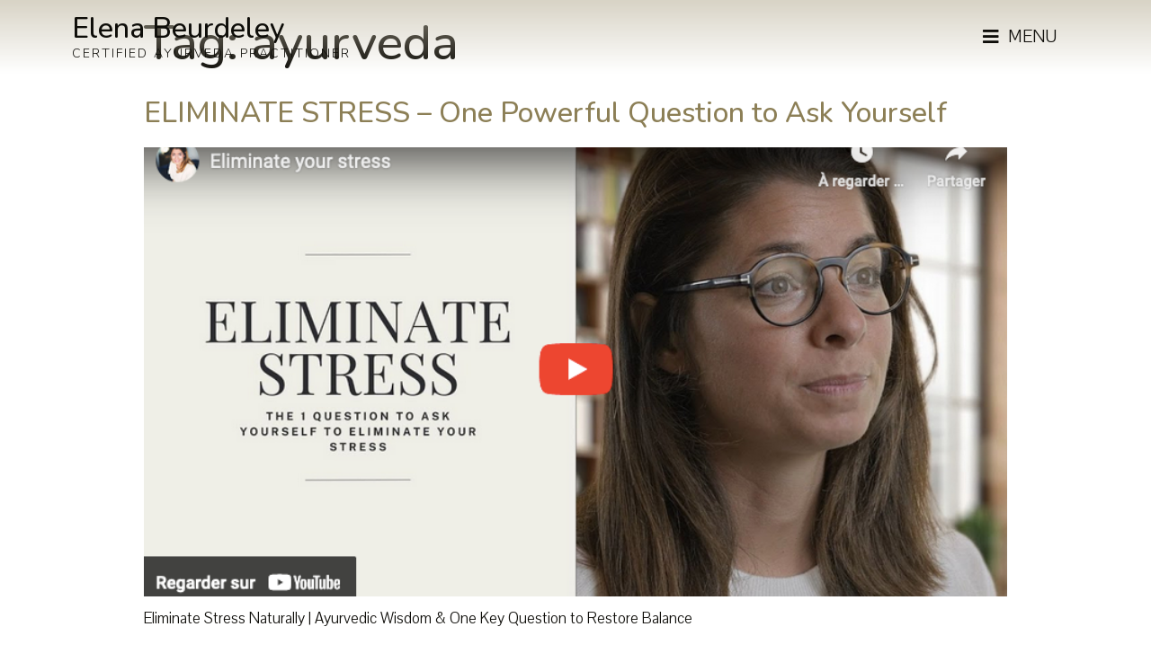

--- FILE ---
content_type: text/html; charset=UTF-8
request_url: https://theayurvedacentre.com/tag/ayurveda/page/2/
body_size: 9291
content:
<!doctype html>
<html lang="en-GB">
<head>
	<meta charset="UTF-8">
		<meta name="viewport" content="width=device-width, initial-scale=1">
	<link rel="profile" href="https://gmpg.org/xfn/11">
	<title>ayurveda &#8211; Page 2 &#8211; Τhe Αyurveda Centre</title>
<meta name='robots' content='max-image-preview:large' />
<link rel='dns-prefetch' href='//s.w.org' />
<link rel="alternate" type="application/rss+xml" title="Τhe Αyurveda Centre &raquo; Feed" href="https://theayurvedacentre.com/feed/" />
<link rel="alternate" type="application/rss+xml" title="Τhe Αyurveda Centre &raquo; Comments Feed" href="https://theayurvedacentre.com/comments/feed/" />
<link rel="alternate" type="application/rss+xml" title="Τhe Αyurveda Centre &raquo; ayurveda Tag Feed" href="https://theayurvedacentre.com/tag/ayurveda/feed/" />
		<script type="text/javascript">
			window._wpemojiSettings = {"baseUrl":"https:\/\/s.w.org\/images\/core\/emoji\/13.1.0\/72x72\/","ext":".png","svgUrl":"https:\/\/s.w.org\/images\/core\/emoji\/13.1.0\/svg\/","svgExt":".svg","source":{"concatemoji":"https:\/\/theayurvedacentre.com\/wp-includes\/js\/wp-emoji-release.min.js?ver=5.8.12"}};
			!function(e,a,t){var n,r,o,i=a.createElement("canvas"),p=i.getContext&&i.getContext("2d");function s(e,t){var a=String.fromCharCode;p.clearRect(0,0,i.width,i.height),p.fillText(a.apply(this,e),0,0);e=i.toDataURL();return p.clearRect(0,0,i.width,i.height),p.fillText(a.apply(this,t),0,0),e===i.toDataURL()}function c(e){var t=a.createElement("script");t.src=e,t.defer=t.type="text/javascript",a.getElementsByTagName("head")[0].appendChild(t)}for(o=Array("flag","emoji"),t.supports={everything:!0,everythingExceptFlag:!0},r=0;r<o.length;r++)t.supports[o[r]]=function(e){if(!p||!p.fillText)return!1;switch(p.textBaseline="top",p.font="600 32px Arial",e){case"flag":return s([127987,65039,8205,9895,65039],[127987,65039,8203,9895,65039])?!1:!s([55356,56826,55356,56819],[55356,56826,8203,55356,56819])&&!s([55356,57332,56128,56423,56128,56418,56128,56421,56128,56430,56128,56423,56128,56447],[55356,57332,8203,56128,56423,8203,56128,56418,8203,56128,56421,8203,56128,56430,8203,56128,56423,8203,56128,56447]);case"emoji":return!s([10084,65039,8205,55357,56613],[10084,65039,8203,55357,56613])}return!1}(o[r]),t.supports.everything=t.supports.everything&&t.supports[o[r]],"flag"!==o[r]&&(t.supports.everythingExceptFlag=t.supports.everythingExceptFlag&&t.supports[o[r]]);t.supports.everythingExceptFlag=t.supports.everythingExceptFlag&&!t.supports.flag,t.DOMReady=!1,t.readyCallback=function(){t.DOMReady=!0},t.supports.everything||(n=function(){t.readyCallback()},a.addEventListener?(a.addEventListener("DOMContentLoaded",n,!1),e.addEventListener("load",n,!1)):(e.attachEvent("onload",n),a.attachEvent("onreadystatechange",function(){"complete"===a.readyState&&t.readyCallback()})),(n=t.source||{}).concatemoji?c(n.concatemoji):n.wpemoji&&n.twemoji&&(c(n.twemoji),c(n.wpemoji)))}(window,document,window._wpemojiSettings);
		</script>
		<style type="text/css">
img.wp-smiley,
img.emoji {
	display: inline !important;
	border: none !important;
	box-shadow: none !important;
	height: 1em !important;
	width: 1em !important;
	margin: 0 .07em !important;
	vertical-align: -0.1em !important;
	background: none !important;
	padding: 0 !important;
}
</style>
	<link rel='stylesheet' id='wp-block-library-css'  href='https://theayurvedacentre.com/wp-includes/css/dist/block-library/style.min.css?ver=5.8.12' type='text/css' media='all' />
<link rel='stylesheet' id='eae-css-css'  href='https://theayurvedacentre.com/wp-content/plugins/addon-elements-for-elementor-page-builder/assets/css/eae.min.css?ver=1.11.12' type='text/css' media='all' />
<link rel='stylesheet' id='hello-elementor-css'  href='https://theayurvedacentre.com/wp-content/themes/hello-elementor/style.min.css?ver=2.4.2' type='text/css' media='all' />
<link rel='stylesheet' id='hello-elementor-theme-style-css'  href='https://theayurvedacentre.com/wp-content/themes/hello-elementor/theme.min.css?ver=2.4.2' type='text/css' media='all' />
<link rel='stylesheet' id='elementor-icons-css'  href='https://theayurvedacentre.com/wp-content/plugins/elementor/assets/lib/eicons/css/elementor-icons.min.css?ver=5.13.0' type='text/css' media='all' />
<link rel='stylesheet' id='elementor-frontend-legacy-css'  href='https://theayurvedacentre.com/wp-content/plugins/elementor/assets/css/frontend-legacy.min.css?ver=3.5.3' type='text/css' media='all' />
<link rel='stylesheet' id='elementor-frontend-css'  href='https://theayurvedacentre.com/wp-content/plugins/elementor/assets/css/frontend.min.css?ver=3.5.3' type='text/css' media='all' />
<link rel='stylesheet' id='elementor-post-5791-css'  href='https://theayurvedacentre.com/wp-content/uploads/elementor/css/post-5791.css?ver=1763803956' type='text/css' media='all' />
<link rel='stylesheet' id='elementor-pro-css'  href='https://theayurvedacentre.com/wp-content/plugins/elementor-pro/assets/css/frontend.min.css?ver=3.5.2' type='text/css' media='all' />
<link rel='stylesheet' id='font-awesome-5-all-css'  href='https://theayurvedacentre.com/wp-content/plugins/elementor/assets/lib/font-awesome/css/all.min.css?ver=1.0' type='text/css' media='all' />
<link rel='stylesheet' id='font-awesome-4-shim-css'  href='https://theayurvedacentre.com/wp-content/plugins/elementor/assets/lib/font-awesome/css/v4-shims.min.css?ver=1.0' type='text/css' media='all' />
<link rel='stylesheet' id='she-header-style-css'  href='https://theayurvedacentre.com/wp-content/plugins/sticky-header-effects-for-elementor/assets/css/she-header-style.css?ver=1.4.7' type='text/css' media='all' />
<link rel='stylesheet' id='elementor-post-5948-css'  href='https://theayurvedacentre.com/wp-content/uploads/elementor/css/post-5948.css?ver=1763803956' type='text/css' media='all' />
<link rel='stylesheet' id='elementor-post-5991-css'  href='https://theayurvedacentre.com/wp-content/uploads/elementor/css/post-5991.css?ver=1763803956' type='text/css' media='all' />
<link rel='stylesheet' id='google-fonts-1-css'  href='https://fonts.googleapis.com/css?family=Roboto%3A100%2C100italic%2C200%2C200italic%2C300%2C300italic%2C400%2C400italic%2C500%2C500italic%2C600%2C600italic%2C700%2C700italic%2C800%2C800italic%2C900%2C900italic%7CRoboto+Slab%3A100%2C100italic%2C200%2C200italic%2C300%2C300italic%2C400%2C400italic%2C500%2C500italic%2C600%2C600italic%2C700%2C700italic%2C800%2C800italic%2C900%2C900italic%7CPavanam%3A100%2C100italic%2C200%2C200italic%2C300%2C300italic%2C400%2C400italic%2C500%2C500italic%2C600%2C600italic%2C700%2C700italic%2C800%2C800italic%2C900%2C900italic%7CNunito%3A100%2C100italic%2C200%2C200italic%2C300%2C300italic%2C400%2C400italic%2C500%2C500italic%2C600%2C600italic%2C700%2C700italic%2C800%2C800italic%2C900%2C900italic&#038;display=auto&#038;ver=5.8.12' type='text/css' media='all' />
<link rel='stylesheet' id='elementor-icons-shared-0-css'  href='https://theayurvedacentre.com/wp-content/plugins/elementor/assets/lib/font-awesome/css/fontawesome.min.css?ver=5.15.3' type='text/css' media='all' />
<link rel='stylesheet' id='elementor-icons-fa-solid-css'  href='https://theayurvedacentre.com/wp-content/plugins/elementor/assets/lib/font-awesome/css/solid.min.css?ver=5.15.3' type='text/css' media='all' />
<script type='text/javascript' src='https://theayurvedacentre.com/wp-includes/js/jquery/jquery.min.js?ver=3.6.0' id='jquery-core-js'></script>
<script type='text/javascript' src='https://theayurvedacentre.com/wp-includes/js/jquery/jquery-migrate.min.js?ver=3.3.2' id='jquery-migrate-js'></script>
<script type='text/javascript' src='https://theayurvedacentre.com/wp-content/plugins/sticky-header-effects-for-elementor/assets/js/she-header.js?ver=1.4.7' id='she-header-js'></script>
<link rel="https://api.w.org/" href="https://theayurvedacentre.com/wp-json/" /><link rel="alternate" type="application/json" href="https://theayurvedacentre.com/wp-json/wp/v2/tags/104" /><link rel="EditURI" type="application/rsd+xml" title="RSD" href="https://theayurvedacentre.com/xmlrpc.php?rsd" />
<link rel="wlwmanifest" type="application/wlwmanifest+xml" href="https://theayurvedacentre.com/wp-includes/wlwmanifest.xml" /> 
<meta name="generator" content="WordPress 5.8.12" />
<link rel="icon" href="https://theayurvedacentre.com/wp-content/uploads/2018/05/cropped-TheAyurvedaCentre_LogoOnlyBlack_Square_FINAL-32x32.jpg" sizes="32x32" />
<link rel="icon" href="https://theayurvedacentre.com/wp-content/uploads/2018/05/cropped-TheAyurvedaCentre_LogoOnlyBlack_Square_FINAL-192x192.jpg" sizes="192x192" />
<link rel="apple-touch-icon" href="https://theayurvedacentre.com/wp-content/uploads/2018/05/cropped-TheAyurvedaCentre_LogoOnlyBlack_Square_FINAL-180x180.jpg" />
<meta name="msapplication-TileImage" content="https://theayurvedacentre.com/wp-content/uploads/2018/05/cropped-TheAyurvedaCentre_LogoOnlyBlack_Square_FINAL-270x270.jpg" />
</head>
<body data-rsssl=1 class="archive paged tag tag-ayurveda tag-104 wp-custom-logo paged-2 tag-paged-2 elementor-default elementor-kit-5791">

		<div data-elementor-type="header" data-elementor-id="5948" class="elementor elementor-5948 elementor-location-header" data-elementor-settings="[]">
		<div class="elementor-section-wrap">
					<header class="elementor-section elementor-top-section elementor-element elementor-element-3f242b2 elementor-section-height-min-height elementor-section-content-middle she-header-yes elementor-section-boxed ang-section-padding-initial elementor-section-height-default elementor-section-items-middle" data-id="3f242b2" data-element_type="section" data-settings="{&quot;background_background&quot;:&quot;gradient&quot;,&quot;sticky&quot;:&quot;top&quot;,&quot;transparent&quot;:&quot;yes&quot;,&quot;scroll_distance&quot;:{&quot;unit&quot;:&quot;px&quot;,&quot;size&quot;:100,&quot;sizes&quot;:[]},&quot;background_show&quot;:&quot;yes&quot;,&quot;background&quot;:&quot;#F4F2EE&quot;,&quot;sticky_on&quot;:[&quot;desktop&quot;,&quot;tablet&quot;,&quot;mobile&quot;],&quot;sticky_offset&quot;:0,&quot;sticky_effects_offset&quot;:0,&quot;transparent_on&quot;:[&quot;desktop&quot;,&quot;tablet&quot;,&quot;mobile&quot;],&quot;scroll_distance_tablet&quot;:{&quot;unit&quot;:&quot;px&quot;,&quot;size&quot;:&quot;&quot;,&quot;sizes&quot;:[]},&quot;scroll_distance_mobile&quot;:{&quot;unit&quot;:&quot;px&quot;,&quot;size&quot;:&quot;&quot;,&quot;sizes&quot;:[]}}">
						<div class="elementor-container elementor-column-gap-default">
							<div class="elementor-row">
					<div class="elementor-column elementor-col-50 elementor-top-column elementor-element elementor-element-b13b3a0" data-id="b13b3a0" data-element_type="column">
			<div class="elementor-column-wrap elementor-element-populated">
							<div class="elementor-widget-wrap">
						<div class="elementor-element elementor-element-2c96e80 elementor-widget elementor-widget-heading" data-id="2c96e80" data-element_type="widget" data-widget_type="heading.default">
				<div class="elementor-widget-container">
			<h2 class="elementor-heading-title elementor-size-default"><a href="https://theayurvedacentre.com">Elena Beurdeley</a></h2>		</div>
				</div>
				<div class="elementor-element elementor-element-b8c9487 elementor-widget elementor-widget-heading" data-id="b8c9487" data-element_type="widget" data-widget_type="heading.default">
				<div class="elementor-widget-container">
			<h3 class="elementor-heading-title elementor-size-default"><a href="https://theayurvedacentre.com">certified ayurveda practitioner</a></h3>		</div>
				</div>
						</div>
					</div>
		</div>
				<div class="elementor-column elementor-col-50 elementor-top-column elementor-element elementor-element-9e949f7" data-id="9e949f7" data-element_type="column">
			<div class="elementor-column-wrap elementor-element-populated">
							<div class="elementor-widget-wrap">
						<div class="elementor-element elementor-element-e7cc1db elementor-align-right elementor-widget elementor-widget-button" data-id="e7cc1db" data-element_type="widget" data-widget_type="button.default">
				<div class="elementor-widget-container">
					<div class="elementor-button-wrapper">
			<a href="#elementor-action%3Aaction%3Dpopup%3Aopen%26settings%3DeyJpZCI6IjYwNzEiLCJ0b2dnbGUiOmZhbHNlfQ%3D%3D" class="elementor-button-link elementor-button elementor-size-lg" role="button">
						<span class="elementor-button-content-wrapper">
						<span class="elementor-button-icon elementor-align-icon-left">
				<i aria-hidden="true" class="fas fa-bars"></i>			</span>
						<span class="elementor-button-text">menu</span>
		</span>
					</a>
		</div>
				</div>
				</div>
						</div>
					</div>
		</div>
								</div>
					</div>
		</header>
				</div>
		</div>
		<main class="site-main" role="main">

			<header class="page-header">
			<h1 class="entry-title">Tag: <span>ayurveda</span></h1>		</header>
		<div class="page-content">
					<article class="post">
				<h2 class="entry-title"><a href="https://theayurvedacentre.com/eliminate-stress-one-question-to-ask-yourself/">ELIMINATE STRESS – One Powerful Question to Ask Yourself</a></h2><a href="https://theayurvedacentre.com/eliminate-stress-one-question-to-ask-yourself/"><img width="797" height="445" src="https://theayurvedacentre.com/wp-content/uploads/2024/03/stress-youtube.png" class="attachment-large size-large wp-post-image" alt="stress relief ayurveda" loading="lazy" srcset="https://theayurvedacentre.com/wp-content/uploads/2024/03/stress-youtube.png 797w, https://theayurvedacentre.com/wp-content/uploads/2024/03/stress-youtube-300x168.png 300w, https://theayurvedacentre.com/wp-content/uploads/2024/03/stress-youtube-768x429.png 768w" sizes="(max-width: 797px) 100vw, 797px" /></a><p>Eliminate Stress Naturally | Ayurvedic Wisdom &amp; One Key Question to Restore Balance</p>
			</article>
					<article class="post">
				<h2 class="entry-title"><a href="https://theayurvedacentre.com/how-to-know-if-you-are-balanced/">HOW TO KNOW IF YOU ARE BALANCED</a></h2><a href="https://theayurvedacentre.com/how-to-know-if-you-are-balanced/"><img width="800" height="450" src="https://theayurvedacentre.com/wp-content/uploads/2024/03/Cream-Neutral-Minimalist-Vlog-Subscribe-YouTube-Outro-Video-1024x576.png" class="attachment-large size-large wp-post-image" alt="ARE YOU BALANCED AYUREDA VIDEO" loading="lazy" srcset="https://theayurvedacentre.com/wp-content/uploads/2024/03/Cream-Neutral-Minimalist-Vlog-Subscribe-YouTube-Outro-Video-1024x576.png 1024w, https://theayurvedacentre.com/wp-content/uploads/2024/03/Cream-Neutral-Minimalist-Vlog-Subscribe-YouTube-Outro-Video-300x169.png 300w, https://theayurvedacentre.com/wp-content/uploads/2024/03/Cream-Neutral-Minimalist-Vlog-Subscribe-YouTube-Outro-Video-768x432.png 768w, https://theayurvedacentre.com/wp-content/uploads/2024/03/Cream-Neutral-Minimalist-Vlog-Subscribe-YouTube-Outro-Video-1536x864.png 1536w, https://theayurvedacentre.com/wp-content/uploads/2024/03/Cream-Neutral-Minimalist-Vlog-Subscribe-YouTube-Outro-Video.png 1920w" sizes="(max-width: 800px) 100vw, 800px" /></a><p>STEAL MY PREVENTION TIPS ????Questions to ask yourself to find out whether you are balanced or out of balance. &#8211; Ask Yourself How is your ✅ Digestion ✅ Energy levels ✅ Sleep ✅ Elimination ✅ Cycle etc&#8230; Check out for changes in the above. ????How to make the difference between natural health fluctuations and chronic [&hellip;]</p>
			</article>
					<article class="post">
				<h2 class="entry-title"><a href="https://theayurvedacentre.com/the-story-my-encounter-with-ayurveda/">THE STORY, MY ENCOUNTER WITH AYURVEDA</a></h2><a href="https://theayurvedacentre.com/the-story-my-encounter-with-ayurveda/"><img width="562" height="317" src="https://theayurvedacentre.com/wp-content/uploads/2024/01/YouTube-my-story.png" class="attachment-large size-large wp-post-image" alt="how i became an ayurveda practitioner" loading="lazy" srcset="https://theayurvedacentre.com/wp-content/uploads/2024/01/YouTube-my-story.png 562w, https://theayurvedacentre.com/wp-content/uploads/2024/01/YouTube-my-story-300x169.png 300w" sizes="(max-width: 562px) 100vw, 562px" /></a><p>Sharing my personal encounter with Ayurveda and how it helped me overcome life long chronic imbalances and became medication free, after 12 years of daily treatment. This is only my story. Ayurveda was not a profession for me it found me when I was searching to get disease and medication free. Ayurveda for me, was [&hellip;]</p>
			</article>
					<article class="post">
				<h2 class="entry-title"><a href="https://theayurvedacentre.com/presentation-de-services-ayurveda/">PRESENTATION DE SERVICES AYURVEDA</a></h2><a href="https://theayurvedacentre.com/presentation-de-services-ayurveda/"><img width="800" height="447" src="https://theayurvedacentre.com/wp-content/uploads/2023/12/Services-Ayurveda-Elena-Beurdeley-Praticienne-Massage-Therapeute.png" class="attachment-large size-large wp-post-image" alt="Services Ayurveda Elena Beurdeley Praticienne Massage Therapeute" loading="lazy" srcset="https://theayurvedacentre.com/wp-content/uploads/2023/12/Services-Ayurveda-Elena-Beurdeley-Praticienne-Massage-Therapeute.png 850w, https://theayurvedacentre.com/wp-content/uploads/2023/12/Services-Ayurveda-Elena-Beurdeley-Praticienne-Massage-Therapeute-300x168.png 300w, https://theayurvedacentre.com/wp-content/uploads/2023/12/Services-Ayurveda-Elena-Beurdeley-Praticienne-Massage-Therapeute-768x429.png 768w" sizes="(max-width: 800px) 100vw, 800px" /></a><p>&nbsp; Video d&#8217;introduction aux services ayurveda proposés en ligne et à Athènes. &#8211; Ateliers bien- être / Prévention selon l&#8217;Ayurveda / Nutrition Ayurvédique &#8211; Consultations Ayurveda Nutrition &amp; Hygiène de Vie en ligne / en présentiel &#8211; Massages Ayurvédiques &#8211; Cure Ayurvédique en Grèce &#8211; Stages Ayurveda &amp; Yoga en Grèce Spécialisée santé féminine / [&hellip;]</p>
			</article>
					<article class="post">
				<h2 class="entry-title"><a href="https://theayurvedacentre.com/ayurvedic-nutrition-lifestyle-workshop/">Ayurvedic Nutrition &#038; Lifestyle Workshop</a></h2><a href="https://theayurvedacentre.com/ayurvedic-nutrition-lifestyle-workshop/"><img width="800" height="516" src="https://theayurvedacentre.com/wp-content/uploads/2023/12/top-view-notebook-with-assortment-bowls-with-powder1-e1700745266750-1024x660.jpg" class="attachment-large size-large wp-post-image" alt="AYURVEDA NUTRITION WORKSHOP" loading="lazy" srcset="https://theayurvedacentre.com/wp-content/uploads/2023/12/top-view-notebook-with-assortment-bowls-with-powder1-e1700745266750-1024x660.jpg 1024w, https://theayurvedacentre.com/wp-content/uploads/2023/12/top-view-notebook-with-assortment-bowls-with-powder1-e1700745266750-300x193.jpg 300w, https://theayurvedacentre.com/wp-content/uploads/2023/12/top-view-notebook-with-assortment-bowls-with-powder1-e1700745266750-768x495.jpg 768w, https://theayurvedacentre.com/wp-content/uploads/2023/12/top-view-notebook-with-assortment-bowls-with-powder1-e1700745266750.jpg 1500w" sizes="(max-width: 800px) 100vw, 800px" /></a><p>Looking to Change the way you approach your Health ? Join me on the next Ayurveda Workshop &#8211; Dec 16th &#8211; to learn all about Natural Prevention.</p>
			</article>
					<article class="post">
				<h2 class="entry-title"><a href="https://theayurvedacentre.com/atelier-coaching-retour-a-soi-et-renouveau/">ATELIER COACHING &#8211; RETOUR À SOI ET RENOUVEAU</a></h2><a href="https://theayurvedacentre.com/atelier-coaching-retour-a-soi-et-renouveau/"><img width="683" height="1024" src="https://theayurvedacentre.com/wp-content/uploads/2023/09/pexels-cliff-booth-4058226-1-683x1024.jpg" class="attachment-large size-large wp-post-image" alt="ATELIER COACHING - RETOUR À SOI ET RENOUVEAU" loading="lazy" srcset="https://theayurvedacentre.com/wp-content/uploads/2023/09/pexels-cliff-booth-4058226-1-683x1024.jpg 683w, https://theayurvedacentre.com/wp-content/uploads/2023/09/pexels-cliff-booth-4058226-1-200x300.jpg 200w, https://theayurvedacentre.com/wp-content/uploads/2023/09/pexels-cliff-booth-4058226-1-768x1151.jpg 768w, https://theayurvedacentre.com/wp-content/uploads/2023/09/pexels-cliff-booth-4058226-1-1025x1536.jpg 1025w, https://theayurvedacentre.com/wp-content/uploads/2023/09/pexels-cliff-booth-4058226-1-1367x2048.jpg 1367w, https://theayurvedacentre.com/wp-content/uploads/2023/09/pexels-cliff-booth-4058226-1-scaled.jpg 1708w" sizes="(max-width: 683px) 100vw, 683px" /></a><p>ATELIERS COACHING &#8211; RETOUR À SOI ET RENOUVEAU Un temps de recul pour élargir son horizon et enclencher un renouveau dans notre vie.</p>
			</article>
					<article class="post">
				<h2 class="entry-title"><a href="https://theayurvedacentre.com/natural-remedy-for-acne-pimples/">NATURAL REMEDY FOR ACNE &#038; PIMPLES</a></h2><a href="https://theayurvedacentre.com/natural-remedy-for-acne-pimples/"><img width="683" height="1024" src="https://theayurvedacentre.com/wp-content/uploads/2023/08/NATURAL-REMEDY-FOR-ACNE-PIMPLES--683x1024.jpg" class="attachment-large size-large wp-post-image" alt="NATURAL REMEDY FOR ACNE &amp; PIMPLES" loading="lazy" srcset="https://theayurvedacentre.com/wp-content/uploads/2023/08/NATURAL-REMEDY-FOR-ACNE-PIMPLES--683x1024.jpg 683w, https://theayurvedacentre.com/wp-content/uploads/2023/08/NATURAL-REMEDY-FOR-ACNE-PIMPLES--200x300.jpg 200w, https://theayurvedacentre.com/wp-content/uploads/2023/08/NATURAL-REMEDY-FOR-ACNE-PIMPLES--768x1152.jpg 768w, https://theayurvedacentre.com/wp-content/uploads/2023/08/NATURAL-REMEDY-FOR-ACNE-PIMPLES--1024x1536.jpg 1024w, https://theayurvedacentre.com/wp-content/uploads/2023/08/NATURAL-REMEDY-FOR-ACNE-PIMPLES-.jpg 1280w" sizes="(max-width: 683px) 100vw, 683px" /></a><p>An easy ayurveda natural remedy for acne and pimples. Say bye bye to acne instantly with this 2 ingredient home remedy !</p>
			</article>
					<article class="post">
				<h2 class="entry-title"><a href="https://theayurvedacentre.com/quinoa-healthy-breakfast-porridge/">QUINOA HEALTHY BREAKFAST PORRIDGE</a></h2><a href="https://theayurvedacentre.com/quinoa-healthy-breakfast-porridge/"><img width="800" height="640" src="https://theayurvedacentre.com/wp-content/uploads/2023/07/quinoa-breakfast-healthy-ayurveda.jpg" class="attachment-large size-large wp-post-image" alt="quinoa breakfast healthy ayurveda" loading="lazy" srcset="https://theayurvedacentre.com/wp-content/uploads/2023/07/quinoa-breakfast-healthy-ayurveda.jpg 1024w, https://theayurvedacentre.com/wp-content/uploads/2023/07/quinoa-breakfast-healthy-ayurveda-300x240.jpg 300w, https://theayurvedacentre.com/wp-content/uploads/2023/07/quinoa-breakfast-healthy-ayurveda-768x614.jpg 768w" sizes="(max-width: 800px) 100vw, 800px" /></a><p>A light and healthy quinoa breakfast porridge. Suitable for kapha and pitta consitutions for a nourishing and hearty ayurveda breakfast .</p>
			</article>
					<article class="post">
				<h2 class="entry-title"><a href="https://theayurvedacentre.com/mindful-week-ayurveda-in-chania/">MINDFUL WEEK AYURVEDA IN CHANIA</a></h2><a href="https://theayurvedacentre.com/mindful-week-ayurveda-in-chania/"><img width="800" height="800" src="https://theayurvedacentre.com/wp-content/uploads/2023/06/asterion-auyrveda.jpg" class="attachment-large size-large wp-post-image" alt="asterion suite spa chania ayurveda" loading="lazy" srcset="https://theayurvedacentre.com/wp-content/uploads/2023/06/asterion-auyrveda.jpg 800w, https://theayurvedacentre.com/wp-content/uploads/2023/06/asterion-auyrveda-300x300.jpg 300w, https://theayurvedacentre.com/wp-content/uploads/2023/06/asterion-auyrveda-150x150.jpg 150w, https://theayurvedacentre.com/wp-content/uploads/2023/06/asterion-auyrveda-768x768.jpg 768w" sizes="(max-width: 800px) 100vw, 800px" /></a><p>MINDFUL WEEK AYURVEDA IN CHANIA Ayurveda Massage therapies | Nutrition Consultation For Stress, Anxiety, Women&#8217;s health &amp; Digestive health 2 -8 September at Asterion Suites and Spa, Chania.</p>
			</article>
					<article class="post">
				<h2 class="entry-title"><a href="https://theayurvedacentre.com/ayurvedic-spinach-rice-spanakoriso/">AYURVEDIC SPINACH RICE &#8211; SPANAKORISO</a></h2><a href="https://theayurvedacentre.com/ayurvedic-spinach-rice-spanakoriso/"><img width="683" height="1024" src="https://theayurvedacentre.com/wp-content/uploads/2023/06/SPINACH-RICE-AYURVEDA-683x1024.jpg" class="attachment-large size-large wp-post-image" alt="SPINACH RICE AYURVEDA" loading="lazy" srcset="https://theayurvedacentre.com/wp-content/uploads/2023/06/SPINACH-RICE-AYURVEDA-683x1024.jpg 683w, https://theayurvedacentre.com/wp-content/uploads/2023/06/SPINACH-RICE-AYURVEDA-200x300.jpg 200w, https://theayurvedacentre.com/wp-content/uploads/2023/06/SPINACH-RICE-AYURVEDA-768x1152.jpg 768w, https://theayurvedacentre.com/wp-content/uploads/2023/06/SPINACH-RICE-AYURVEDA-1024x1536.jpg 1024w, https://theayurvedacentre.com/wp-content/uploads/2023/06/SPINACH-RICE-AYURVEDA-1365x2048.jpg 1365w, https://theayurvedacentre.com/wp-content/uploads/2023/06/SPINACH-RICE-AYURVEDA-scaled.jpg 1707w" sizes="(max-width: 683px) 100vw, 683px" /></a><p>A delicious and nourishing winter or spring recipe suitable for all constitutions. Vata can be more generous on the rice add a pinch cumin and replace olive oil with ghee. Kapha will have minimise the rice and oil, and prefer more spinach. Pitta will prefer lime to lemon.</p>
			</article>
			</div>

	
			<nav class="pagination" role="navigation">
						<div class="nav-previous"><a href="https://theayurvedacentre.com/tag/ayurveda/page/3/" ><span class="meta-nav">&larr;</span> older</a></div>
						<div class="nav-next"><a href="https://theayurvedacentre.com/tag/ayurveda/" >newer <span class="meta-nav">&rarr;</span></a></div>
		</nav>
	</main>
		<div data-elementor-type="footer" data-elementor-id="5991" class="elementor elementor-5991 elementor-location-footer" data-elementor-settings="[]">
		<div class="elementor-section-wrap">
					<footer class="elementor-section elementor-top-section elementor-element elementor-element-7e003a1 ang-section-padding-default sk-light-bg elementor-section-boxed elementor-section-height-default elementor-section-height-default" data-id="7e003a1" data-element_type="section" data-settings="{&quot;background_background&quot;:&quot;classic&quot;}">
						<div class="elementor-container elementor-column-gap-default">
							<div class="elementor-row">
					<div class="elementor-column elementor-col-100 elementor-top-column elementor-element elementor-element-d03a951" data-id="d03a951" data-element_type="column">
			<div class="elementor-column-wrap elementor-element-populated">
							<div class="elementor-widget-wrap">
						<div class="elementor-element elementor-element-7591247 elementor-widget elementor-widget-heading" data-id="7591247" data-element_type="widget" data-widget_type="heading.default">
				<div class="elementor-widget-container">
			<h2 class="elementor-heading-title elementor-size-default"><a href="https://theayurvedacentre.com">Elena Beurdeley</a></h2>		</div>
				</div>
				<div class="elementor-element elementor-element-7107176 elementor-widget elementor-widget-heading" data-id="7107176" data-element_type="widget" data-widget_type="heading.default">
				<div class="elementor-widget-container">
			<h3 class="elementor-heading-title elementor-size-default"><a href="https://theayurvedacentre.com">certified ayurveda practitioner - glyfada &amp; online</a></h3>		</div>
				</div>
				<div class="elementor-element elementor-element-253e851 elementor-nav-menu__align-center elementor-nav-menu--dropdown-none elementor-widget elementor-widget-nav-menu" data-id="253e851" data-element_type="widget" data-settings="{&quot;layout&quot;:&quot;horizontal&quot;,&quot;submenu_icon&quot;:{&quot;value&quot;:&quot;&lt;i class=\&quot;fas fa-caret-down\&quot;&gt;&lt;\/i&gt;&quot;,&quot;library&quot;:&quot;fa-solid&quot;}}" data-widget_type="nav-menu.default">
				<div class="elementor-widget-container">
						<nav migration_allowed="1" migrated="0" role="navigation" class="elementor-nav-menu--main elementor-nav-menu__container elementor-nav-menu--layout-horizontal e--pointer-none">
				<ul id="menu-1-253e851" class="elementor-nav-menu"><li class="menu-item menu-item-type-post_type menu-item-object-page menu-item-6057"><a href="https://theayurvedacentre.com/about-elena/" class="elementor-item">About</a></li>
<li class="menu-item menu-item-type-post_type menu-item-object-page menu-item-6056"><a href="https://theayurvedacentre.com/nutrition-consultation/" class="elementor-item">Nutrition Consultation</a></li>
<li class="menu-item menu-item-type-post_type menu-item-object-page menu-item-6055"><a href="https://theayurvedacentre.com/ayurveda-therapy/" class="elementor-item">Ayurveda Therapies</a></li>
<li class="menu-item menu-item-type-post_type menu-item-object-page current_page_parent menu-item-6213"><a href="https://theayurvedacentre.com/learning-centre/" class="elementor-item">Learning Centre</a></li>
<li class="menu-item menu-item-type-post_type menu-item-object-page menu-item-6058"><a href="https://theayurvedacentre.com/contact-elena/" class="elementor-item">Contact</a></li>
</ul>			</nav>
					<div class="elementor-menu-toggle" role="button" tabindex="0" aria-label="Menu Toggle" aria-expanded="false">
			<i aria-hidden="true" role="presentation" class="elementor-menu-toggle__icon--open eicon-menu-bar"></i><i aria-hidden="true" role="presentation" class="elementor-menu-toggle__icon--close eicon-close"></i>			<span class="elementor-screen-only">Menu</span>
		</div>
			<nav class="elementor-nav-menu--dropdown elementor-nav-menu__container" role="navigation" aria-hidden="true">
				<ul id="menu-2-253e851" class="elementor-nav-menu"><li class="menu-item menu-item-type-post_type menu-item-object-page menu-item-6057"><a href="https://theayurvedacentre.com/about-elena/" class="elementor-item" tabindex="-1">About</a></li>
<li class="menu-item menu-item-type-post_type menu-item-object-page menu-item-6056"><a href="https://theayurvedacentre.com/nutrition-consultation/" class="elementor-item" tabindex="-1">Nutrition Consultation</a></li>
<li class="menu-item menu-item-type-post_type menu-item-object-page menu-item-6055"><a href="https://theayurvedacentre.com/ayurveda-therapy/" class="elementor-item" tabindex="-1">Ayurveda Therapies</a></li>
<li class="menu-item menu-item-type-post_type menu-item-object-page current_page_parent menu-item-6213"><a href="https://theayurvedacentre.com/learning-centre/" class="elementor-item" tabindex="-1">Learning Centre</a></li>
<li class="menu-item menu-item-type-post_type menu-item-object-page menu-item-6058"><a href="https://theayurvedacentre.com/contact-elena/" class="elementor-item" tabindex="-1">Contact</a></li>
</ul>			</nav>
				</div>
				</div>
						</div>
					</div>
		</div>
								</div>
					</div>
		</footer>
				<section class="elementor-section elementor-top-section elementor-element elementor-element-36b71acc elementor-section-content-middle elementor-section-boxed ang-section-padding-initial elementor-section-height-default elementor-section-height-default" data-id="36b71acc" data-element_type="section" data-settings="{&quot;background_background&quot;:&quot;classic&quot;}">
						<div class="elementor-container elementor-column-gap-no">
							<div class="elementor-row">
					<div class="elementor-column elementor-col-50 elementor-top-column elementor-element elementor-element-111dd921" data-id="111dd921" data-element_type="column">
			<div class="elementor-column-wrap elementor-element-populated">
							<div class="elementor-widget-wrap">
						<div class="elementor-element elementor-element-218b016f elementor-widget elementor-widget-heading" data-id="218b016f" data-element_type="widget" data-widget_type="heading.default">
				<div class="elementor-widget-container">
			<p class="elementor-heading-title elementor-size-default">Copyright 2025 © All rights Reserved</p>		</div>
				</div>
						</div>
					</div>
		</div>
				<div class="elementor-column elementor-col-50 elementor-top-column elementor-element elementor-element-95b8271" data-id="95b8271" data-element_type="column">
			<div class="elementor-column-wrap elementor-element-populated">
							<div class="elementor-widget-wrap">
						<div class="elementor-element elementor-element-cc62c25 elementor-widget elementor-widget-heading" data-id="cc62c25" data-element_type="widget" data-widget_type="heading.default">
				<div class="elementor-widget-container">
			<p class="elementor-heading-title elementor-size-default">Handcrafted by <strong><a href="https://www.delian.gr">Delian</a></strong></p>		</div>
				</div>
						</div>
					</div>
		</div>
								</div>
					</div>
		</section>
				</div>
		</div>
		
		<div data-elementor-type="popup" data-elementor-id="6071" class="elementor elementor-6071 elementor-location-popup" data-elementor-settings="{&quot;entrance_animation&quot;:&quot;fadeInRight&quot;,&quot;exit_animation&quot;:&quot;fadeInRight&quot;,&quot;entrance_animation_duration&quot;:{&quot;unit&quot;:&quot;px&quot;,&quot;size&quot;:&quot;0.6&quot;,&quot;sizes&quot;:[]},&quot;timing&quot;:[]}">
		<div class="elementor-section-wrap">
					<section class="elementor-section elementor-top-section elementor-element elementor-element-690f7b29 elementor-section-height-min-height elementor-section-items-stretch elementor-section-content-space-between elementor-section-boxed ang-section-padding-initial elementor-section-height-default" data-id="690f7b29" data-element_type="section">
						<div class="elementor-container elementor-column-gap-default">
							<div class="elementor-row">
					<div class="elementor-column elementor-col-100 elementor-top-column elementor-element elementor-element-6a300c10" data-id="6a300c10" data-element_type="column">
			<div class="elementor-column-wrap elementor-element-populated">
							<div class="elementor-widget-wrap">
						<div class="elementor-element elementor-element-3631b1b7 elementor-view-stacked elementor-shape-square elementor-widget elementor-widget-icon" data-id="3631b1b7" data-element_type="widget" data-widget_type="icon.default">
				<div class="elementor-widget-container">
					<div class="elementor-icon-wrapper">
			<a class="elementor-icon" href="#elementor-action%3Aaction%3Dpopup%3Aclose%26settings%3DeyJkb19ub3Rfc2hvd19hZ2FpbiI6IiJ9">
			<svg xmlns="http://www.w3.org/2000/svg" id="a3764f6b-d60e-4c82-b635-15a2a285578b" data-name="Layer 1" width="19.373" height="18.4536" viewBox="0 0 19.373 18.4536"><polygon points="19.373 1.454 18 0 9.687 7.852 1.373 0 0 1.454 8.23 9.227 0 17 1.373 18.454 9.687 10.602 18 18.454 19.373 17 11.143 9.227 19.373 1.454"></polygon></svg>			</a>
		</div>
				</div>
				</div>
				<div class="elementor-element elementor-element-40d87b1 elementor-widget elementor-widget-heading" data-id="40d87b1" data-element_type="widget" data-widget_type="heading.default">
				<div class="elementor-widget-container">
			<h2 class="elementor-heading-title elementor-size-default"><a href="https://theayurvedacentre.com">Elena Beurdeley</a></h2>		</div>
				</div>
				<div class="elementor-element elementor-element-4c8f9bb elementor-widget elementor-widget-heading" data-id="4c8f9bb" data-element_type="widget" data-widget_type="heading.default">
				<div class="elementor-widget-container">
			<h3 class="elementor-heading-title elementor-size-default"><a href="https://theayurvedacentre.com">certified health practitioner</a></h3>		</div>
				</div>
				<div class="elementor-element elementor-element-37bb12bf elementor-nav-menu--dropdown-none elementor-widget elementor-widget-nav-menu" data-id="37bb12bf" data-element_type="widget" data-settings="{&quot;layout&quot;:&quot;vertical&quot;,&quot;submenu_icon&quot;:{&quot;value&quot;:&quot;&lt;i class=\&quot;fas fa-caret-down\&quot;&gt;&lt;\/i&gt;&quot;,&quot;library&quot;:&quot;fa-solid&quot;}}" data-widget_type="nav-menu.default">
				<div class="elementor-widget-container">
						<nav migration_allowed="1" migrated="0" role="navigation" class="elementor-nav-menu--main elementor-nav-menu__container elementor-nav-menu--layout-vertical e--pointer-none">
				<ul id="menu-1-37bb12bf" class="elementor-nav-menu sm-vertical"><li class="menu-item menu-item-type-post_type menu-item-object-page menu-item-5962"><a href="https://theayurvedacentre.com/about-elena/" class="elementor-item">About</a></li>
<li class="menu-item menu-item-type-post_type menu-item-object-page menu-item-5961"><a href="https://theayurvedacentre.com/nutrition-consultation/" class="elementor-item">Nutrition Consultation</a></li>
<li class="menu-item menu-item-type-post_type menu-item-object-page menu-item-5960"><a href="https://theayurvedacentre.com/ayurveda-therapy/" class="elementor-item">Ayurveda Therapies</a></li>
<li class="menu-item menu-item-type-post_type menu-item-object-page current_page_parent menu-item-6212"><a href="https://theayurvedacentre.com/learning-centre/" class="elementor-item">Learning Centre</a></li>
</ul>			</nav>
					<div class="elementor-menu-toggle" role="button" tabindex="0" aria-label="Menu Toggle" aria-expanded="false">
			<i aria-hidden="true" role="presentation" class="elementor-menu-toggle__icon--open eicon-menu-bar"></i><i aria-hidden="true" role="presentation" class="elementor-menu-toggle__icon--close eicon-close"></i>			<span class="elementor-screen-only">Menu</span>
		</div>
			<nav class="elementor-nav-menu--dropdown elementor-nav-menu__container" role="navigation" aria-hidden="true">
				<ul id="menu-2-37bb12bf" class="elementor-nav-menu sm-vertical"><li class="menu-item menu-item-type-post_type menu-item-object-page menu-item-5962"><a href="https://theayurvedacentre.com/about-elena/" class="elementor-item" tabindex="-1">About</a></li>
<li class="menu-item menu-item-type-post_type menu-item-object-page menu-item-5961"><a href="https://theayurvedacentre.com/nutrition-consultation/" class="elementor-item" tabindex="-1">Nutrition Consultation</a></li>
<li class="menu-item menu-item-type-post_type menu-item-object-page menu-item-5960"><a href="https://theayurvedacentre.com/ayurveda-therapy/" class="elementor-item" tabindex="-1">Ayurveda Therapies</a></li>
<li class="menu-item menu-item-type-post_type menu-item-object-page current_page_parent menu-item-6212"><a href="https://theayurvedacentre.com/learning-centre/" class="elementor-item" tabindex="-1">Learning Centre</a></li>
</ul>			</nav>
				</div>
				</div>
				<div class="elementor-element elementor-element-527cbeb elementor-widget elementor-widget-button" data-id="527cbeb" data-element_type="widget" data-widget_type="button.default">
				<div class="elementor-widget-container">
					<div class="elementor-button-wrapper">
			<a href="https://theayurvedacentre.com/contact-elena/" class="elementor-button-link elementor-button elementor-size-sm" role="button">
						<span class="elementor-button-content-wrapper">
						<span class="elementor-button-text">contact</span>
		</span>
					</a>
		</div>
				</div>
				</div>
						</div>
					</div>
		</div>
								</div>
					</div>
		</section>
				</div>
		</div>
		<link rel='stylesheet' id='elementor-post-6071-css'  href='https://theayurvedacentre.com/wp-content/uploads/elementor/css/post-6071.css?ver=1763803956' type='text/css' media='all' />
<link rel='stylesheet' id='e-animations-css'  href='https://theayurvedacentre.com/wp-content/plugins/elementor/assets/lib/animations/animations.min.css?ver=3.5.3' type='text/css' media='all' />
<script type='text/javascript' id='eae-main-js-extra'>
/* <![CDATA[ */
var eae = {"ajaxurl":"https:\/\/theayurvedacentre.com\/wp-admin\/admin-ajax.php","current_url":"aHR0cHM6Ly90aGVheXVydmVkYWNlbnRyZS5jb20vdGFnL2F5dXJ2ZWRhLw==","breakpoints":{"xs":0,"sm":480,"md":768,"lg":1025,"xl":1440,"xxl":1600}};
var eae_editor = {"plugin_url":"https:\/\/theayurvedacentre.com\/wp-content\/plugins\/addon-elements-for-elementor-page-builder\/"};
/* ]]> */
</script>
<script type='text/javascript' src='https://theayurvedacentre.com/wp-content/plugins/addon-elements-for-elementor-page-builder/assets/js/eae.min.js?ver=1.11.12' id='eae-main-js'></script>
<script type='text/javascript' src='https://theayurvedacentre.com/wp-content/plugins/elementor/assets/lib/font-awesome/js/v4-shims.min.js?ver=1.0' id='font-awesome-4-shim-js'></script>
<script type='text/javascript' src='https://theayurvedacentre.com/wp-includes/js/wp-embed.min.js?ver=5.8.12' id='wp-embed-js'></script>
<script type='text/javascript' src='https://theayurvedacentre.com/wp-content/plugins/elementor-pro/assets/lib/smartmenus/jquery.smartmenus.min.js?ver=1.0.1' id='smartmenus-js'></script>
<script type='text/javascript' src='https://theayurvedacentre.com/wp-content/plugins/elementor-pro/assets/js/webpack-pro.runtime.min.js?ver=3.5.2' id='elementor-pro-webpack-runtime-js'></script>
<script type='text/javascript' src='https://theayurvedacentre.com/wp-content/plugins/elementor/assets/js/webpack.runtime.min.js?ver=3.5.3' id='elementor-webpack-runtime-js'></script>
<script type='text/javascript' src='https://theayurvedacentre.com/wp-content/plugins/elementor/assets/js/frontend-modules.min.js?ver=3.5.3' id='elementor-frontend-modules-js'></script>
<script type='text/javascript' id='elementor-pro-frontend-js-before'>
var ElementorProFrontendConfig = {"ajaxurl":"https:\/\/theayurvedacentre.com\/wp-admin\/admin-ajax.php","nonce":"9e66f28979","urls":{"assets":"https:\/\/theayurvedacentre.com\/wp-content\/plugins\/elementor-pro\/assets\/","rest":"https:\/\/theayurvedacentre.com\/wp-json\/"},"i18n":{"toc_no_headings_found":"No headings were found on this page."},"shareButtonsNetworks":{"facebook":{"title":"Facebook","has_counter":true},"twitter":{"title":"Twitter"},"linkedin":{"title":"LinkedIn","has_counter":true},"pinterest":{"title":"Pinterest","has_counter":true},"reddit":{"title":"Reddit","has_counter":true},"vk":{"title":"VK","has_counter":true},"odnoklassniki":{"title":"OK","has_counter":true},"tumblr":{"title":"Tumblr"},"digg":{"title":"Digg"},"skype":{"title":"Skype"},"stumbleupon":{"title":"StumbleUpon","has_counter":true},"mix":{"title":"Mix"},"telegram":{"title":"Telegram"},"pocket":{"title":"Pocket","has_counter":true},"xing":{"title":"XING","has_counter":true},"whatsapp":{"title":"WhatsApp"},"email":{"title":"Email"},"print":{"title":"Print"}},
"facebook_sdk":{"lang":"en_GB","app_id":""},"lottie":{"defaultAnimationUrl":"https:\/\/theayurvedacentre.com\/wp-content\/plugins\/elementor-pro\/modules\/lottie\/assets\/animations\/default.json"}};
</script>
<script type='text/javascript' src='https://theayurvedacentre.com/wp-content/plugins/elementor-pro/assets/js/frontend.min.js?ver=3.5.2' id='elementor-pro-frontend-js'></script>
<script type='text/javascript' src='https://theayurvedacentre.com/wp-content/plugins/elementor/assets/lib/waypoints/waypoints.min.js?ver=4.0.2' id='elementor-waypoints-js'></script>
<script type='text/javascript' src='https://theayurvedacentre.com/wp-includes/js/jquery/ui/core.min.js?ver=1.12.1' id='jquery-ui-core-js'></script>
<script type='text/javascript' src='https://theayurvedacentre.com/wp-content/plugins/elementor/assets/lib/swiper/swiper.min.js?ver=5.3.6' id='swiper-js'></script>
<script type='text/javascript' src='https://theayurvedacentre.com/wp-content/plugins/elementor/assets/lib/share-link/share-link.min.js?ver=3.5.3' id='share-link-js'></script>
<script type='text/javascript' src='https://theayurvedacentre.com/wp-content/plugins/elementor/assets/lib/dialog/dialog.min.js?ver=4.9.0' id='elementor-dialog-js'></script>
<script type='text/javascript' id='elementor-frontend-js-before'>
var elementorFrontendConfig = {"environmentMode":{"edit":false,"wpPreview":false,"isScriptDebug":false},"i18n":{"shareOnFacebook":"Share on Facebook","shareOnTwitter":"Share on Twitter","pinIt":"Pin it","download":"Download","downloadImage":"Download image","fullscreen":"Fullscreen","zoom":"Zoom","share":"Share","playVideo":"Play Video","previous":"Previous","next":"Next","close":"Close"},"is_rtl":false,"breakpoints":{"xs":0,"sm":480,"md":768,"lg":1025,"xl":1440,"xxl":1600},"responsive":{"breakpoints":{"mobile":{"label":"Mobile","value":767,"default_value":767,"direction":"max","is_enabled":true},"mobile_extra":{"label":"Mobile Extra","value":880,"default_value":880,"direction":"max","is_enabled":false},"tablet":{"label":"Tablet","value":1024,"default_value":1024,"direction":"max","is_enabled":true},"tablet_extra":{"label":"Tablet Extra","value":1200,"default_value":1200,"direction":"max","is_enabled":false},"laptop":{"label":"Laptop","value":1366,"default_value":1366,"direction":"max","is_enabled":false},"widescreen":{"label":"Widescreen","value":2400,"default_value":2400,"direction":"min","is_enabled":false}}},
"version":"3.5.3","is_static":false,"experimentalFeatures":{"e_import_export":true,"e_hidden_wordpress_widgets":true,"theme_builder_v2":true,"landing-pages":true,"elements-color-picker":true,"favorite-widgets":true,"admin-top-bar":true,"form-submissions":true},"urls":{"assets":"https:\/\/theayurvedacentre.com\/wp-content\/plugins\/elementor\/assets\/"},"settings":{"editorPreferences":[],"general":[]},"kit":{"active_breakpoints":["viewport_mobile","viewport_tablet"],"global_image_lightbox":"yes","lightbox_enable_counter":"yes","lightbox_enable_fullscreen":"yes","lightbox_enable_zoom":"yes","lightbox_enable_share":"yes","lightbox_title_src":"title","lightbox_description_src":"description"},"post":{"id":0,"title":"ayurveda &#8211; Page 2 &#8211; \u03a4he \u0391yurveda Centre","excerpt":""}};
</script>
<script type='text/javascript' src='https://theayurvedacentre.com/wp-content/plugins/elementor/assets/js/frontend.min.js?ver=3.5.3' id='elementor-frontend-js'></script>
<script type='text/javascript' src='https://theayurvedacentre.com/wp-content/plugins/elementor-pro/assets/js/preloaded-elements-handlers.min.js?ver=3.5.2' id='pro-preloaded-elements-handlers-js'></script>
<script type='text/javascript' src='https://theayurvedacentre.com/wp-content/plugins/elementor/assets/js/preloaded-modules.min.js?ver=3.5.3' id='preloaded-modules-js'></script>
<script type='text/javascript' src='https://theayurvedacentre.com/wp-content/plugins/elementor-pro/assets/lib/sticky/jquery.sticky.min.js?ver=3.5.2' id='e-sticky-js'></script>

</body>
</html>

<!-- Page generated by LiteSpeed Cache 4.4.6 on 2025-12-07 19:01:17 -->

--- FILE ---
content_type: text/css
request_url: https://theayurvedacentre.com/wp-content/uploads/elementor/css/post-5791.css?ver=1763803956
body_size: 1447
content:
.elementor-kit-5791{--e-global-color-primary:#6EC1E4;--e-global-color-secondary:#54595F;--e-global-color-text:#7A7A7A;--e-global-color-accent:#61CE70;--e-global-color-70def52a:RGBA(14,13,9,1);--e-global-color-283c6ae9:RGBA(140,127,86,1);--e-global-color-3118678a:RGBA(198,191,171,1);--e-global-color-7df63d8f:RGBA(244,242,238,1);--e-global-color-59973148:#FFF;--e-global-color-7a101be3:#FFF;--e-global-color-7495e618:#988C67;--e-global-typography-primary-font-family:"Roboto";--e-global-typography-primary-font-weight:600;--e-global-typography-secondary-font-family:"Roboto Slab";--e-global-typography-secondary-font-weight:400;--e-global-typography-text-font-family:"Roboto";--e-global-typography-text-font-weight:400;--e-global-typography-accent-font-family:"Roboto";--e-global-typography-accent-font-weight:500;color:var( --e-global-color-70def52a );font-family:"Pavanam", Sans-serif;font-size:18px;font-weight:normal;font-style:normal;line-height:30px;--ang_background_light_background:#F4F2EE;--ang_background_dark_background:#D9F1F5;--ang_color_accent_primary:var( --e-global-color-283c6ae9 );--ang_color_accent_secondary:#8C7F56;}.elementor-kit-5791 .elementor-widget-container *:not(.menu-item):not(.elementor-tab-title):not(.elementor-image-box-title):not(.elementor-icon-box-title):not(.elementor-icon-box-icon):not(.elementor-post__title):not(.elementor-heading-title) > a:not(:hover):not(:active):not(.elementor-item-active):not([role="button"]):not(.button):not(.elementor-button):not(.elementor-post__read-more):not(.elementor-post-info__terms-list-item):not([role="link"]),.elementor-kit-5791 .elementor-widget-container a:not([class]){color:var( --e-global-color-283c6ae9 );}.elementor-kit-5791 .elementor-widget-container a:hover:not([class]){color:var( --e-global-color-3118678a );}.elementor-kit-5791 h1, .elementor-kit-5791 h2, .elementor-kit-5791 h3, .elementor-kit-5791 h4, .elementor-kit-5791 h5, .elementor-kit-5791 h6{font-family:"Nunito", Sans-serif;}.elementor-kit-5791 h1{font-size:55px;font-weight:500;line-height:80px;}.elementor-kit-5791 h2{font-size:32px;font-weight:500;line-height:44px;}.elementor-kit-5791 h3{font-size:20px;font-weight:300;text-transform:uppercase;line-height:24px;letter-spacing:2px;}.elementor-kit-5791 button,.elementor-kit-5791 input[type="button"],.elementor-kit-5791 input[type="submit"],.elementor-kit-5791 .elementor-button{font-size:16px;font-weight:normal;text-transform:uppercase;letter-spacing:0.5px;color:#0E0D09;border-style:solid;border-width:1px 1px 1px 1px;border-color:#0E0D09;border-radius:50px 50px 50px 50px;padding:12px 24px 12px 24px;}.elementor-kit-5791 button,.elementor-kit-5791 input[type="button"],.elementor-kit-5791 input[type="submit"],.elementor-kit-5791 .elementor-button.elementor-button{background-color:rgba(255, 255, 255, 0);}.elementor-kit-5791 .sk-light-bg:not(.elementor-column){background-color:#F4F2EE;}.elementor-kit-5791 .sk-dark-bg .elementor-counter-title, .elementor-kit-5791 .sk-dark-bg .elementor-counter-number-wrapper{color:currentColor;}.elementor-kit-5791 .sk-light-bg.elementor-column > .elementor-element-populated{background-color:#F4F2EE;}.elementor-kit-5791 .sk-dark-bg:not(.elementor-column){background-color:#D9F1F5;}.elementor-kit-5791 .sk-light-bg .elementor-counter-title, .elementor-kit-5791 .sk-light-bg .elementor-counter-number-wrapper{color:currentColor;}.elementor-kit-5791 .sk-dark-bg.elementor-column > .elementor-element-populated{background-color:#D9F1F5;}.elementor-kit-5791 .elementor-view-framed .elementor-icon, .elementor-kit-5791 .elementor-view-default .elementor-icon{border-color:var( --e-global-color-283c6ae9 );}.theme-hello-elementor .comment-form input#submit{color:var( --e-global-color-283c6ae9 );border:var( --e-global-color-283c6ae9 );}.elementor-kit-5791 .elementor-tab-title a{color:var( --e-global-color-283c6ae9 );}.elementor-kit-5791 .e--pointer-framed .elementor-item:before,.elementor-kit-5791 .e--pointer-framed .elementor-item:after{border-color:var( --e-global-color-283c6ae9 );}.elementor-kit-5791 .elementor-sub-item:hover{color:var( --e-global-color-283c6ae9 );}.elementor-kit-5791 .dialog-message{font-size:var( --e-global-color-283c6ae9 );line-height:var( --e-global-color-283c6ae9 );}.elementor-kit-5791 .sk-accent-1,.elementor-kit-5791 .elementor-view-default .elementor-icon-box-icon .elementor-icon,.elementor-kit-5791 .elementor-view-framed .elementor-icon-box-icon .elementor-icon,.elementor-kit-5791 .elementor-icon-list-icon,.elementor-kit-5791 .elementor-view-framed .elementor-icon,.elementor-kit-5791 .elementor-view-default .elementor-icon,.elementor-kit-5791 .sk-primary-accent,.elementor-kit-5791 .sk-primary-accent.sk-primary-accent h1,.elementor-kit-5791 .sk-primary-accent.sk-primary-accent h2,.elementor-kit-5791 .sk-primary-accent.sk-primary-accent h3,.elementor-kit-5791 .sk-primary-accent.sk-primary-accent h4,.elementor-kit-5791 .sk-primary-accent.sk-primary-accent h5,.elementor-kit-5791 .sk-primary-accent.sk-primary-accent h6,.elementor-kit-5791 *:not(.menu-item):not(.elementor-tab-title):not(.elementor-image-box-title):not(.elementor-icon-box-title):not(.elementor-icon-box-icon):not(.elementor-post__title):not(.elementor-heading-title) > a:not(:hover):not(:active):not(.elementor-item-active):not([role="button"]):not(.button):not(.elementor-button):not(.elementor-post__read-more):not(.elementor-post-info__terms-list-item):not([role="link"]),.elementor-kit-5791 a:not([class]),.elementor-kit-5791 .elementor-tab-title.elementor-active,.elementor-kit-5791 .elementor-post-info__terms-list-item,.elementor-kit-5791 .elementor-post__title,.elementor-kit-5791 .elementor-post__title a,.elementor-kit-5791 .elementor-heading-title a,.elementor-kit-5791 .elementor-post__read-more,.elementor-kit-5791 .elementor-image-box-title a,.elementor-kit-5791 .elementor-icon-box-icon a,.elementor-kit-5791 .elementor-icon-box-title a,.elementor-kit-5791 .elementor-nav-menu--main .elementor-nav-menu a:not(.elementor-sub-item),.elementor-kit-5791 .elementor-nav-menu--main .elementor-nav-menu .elementor-sub-item:not(:hover) a,.elementor-kit-5791 .elementor-nav-menu--dropdown a{color:var( --e-global-color-283c6ae9 );}.elementor-kit-5791 .elementor-view-stacked .elementor-icon,.elementor-kit-5791 .elementor-progress-bar,.elementor-kit-5791 .comment-form input#submit,.elementor-kit-5791 .sk-primary-bg:not(.elementor-column),.elementor-kit-5791 .elementor-nav-menu--dropdown .elementor-item:hover,.elementor-kit-5791 .elementor-nav-menu--dropdown .elementor-item.elementor-item-active,.elementor-kit-5791 .elementor-nav-menu--dropdown .elementor-item.highlighted,.elementor-kit-5791 .elementor-nav-menu--main:not(.e--pointer-framed) .elementor-item:before,.elementor-kit-5791 .elementor-nav-menu--main:not(.e--pointer-framed) .elementor-item:after,.elementor-kit-5791 .elementor-sub-item:hover,.elementor-kit-5791 .sk-primary-bg.elementor-column > .elementor-element-populated{background-color:var( --e-global-color-283c6ae9 );}.elementor-kit-5791 .elementor-button, .elementor-kit-5791 .button, .elementor-kit-5791 button, .elementor-kit-5791 .sk-accent-2{background-color:#8C7F56;}.elementor-kit-5791 .sk-secondary-accent,.elementor-kit-5791 .sk-secondary-accent.sk-secondary-accent h1,.elementor-kit-5791 .sk-secondary-accent.sk-secondary-accent h2,.elementor-kit-5791 .sk-secondary-accent.sk-secondary-accent h3,.elementor-kit-5791 .sk-secondary-accent.sk-secondary-accent h4,.elementor-kit-5791 .sk-secondary-accent.sk-secondary-accent h5,.elementor-kit-5791 .sk-secondary-accent.sk-secondary-accent h6{color:#8C7F56;}.elementor-kit-5791 .sk-secondary-bg:not(.elementor-column){background-color:#8C7F56;}.elementor-kit-5791 .sk-secondary-bg.elementor-column > .elementor-element-populated{background-color:#8C7F56;}.elementor-kit-5791 a.elementor-button.elementor-size-sm, .elementor-kit-5791 .elementor-button.elementor-size-sm{background-color:#02010100;}.elementor-kit-5791 .elementor-button.elementor-size-sm{border-style:solid;}.elementor-kit-5791 a.elementor-button.elementor-size-sm:hover, .elementor-kit-5791 .elementor-button.elementor-size-sm:hover, .elementor-kit-5791 a.elementor-button.elementor-size-sm:focus, .elementor-kit-5791 .elementor-button.elementor-size-sm:focus{color:#F4F2EE;background-color:#8C7F56;}.elementor-kit-5791 .elementor-button.elementor-size-sm:hover, .elementor-kit-5791 .elementor-button.elementor-size-sm:focus{border-style:solid;border-color:#8C7F56;}.elementor-kit-5791 a.elementor-button.elementor-size-md, .elementor-kit-5791 .elementor-button.elementor-size-md{color:#F6F4EB;background-color:#8C7F56;}.elementor-kit-5791 .elementor-button.elementor-size-md{border-style:solid;border-color:#8C7F56;}.elementor-kit-5791 a.elementor-button.elementor-size-md:hover, .elementor-kit-5791 .elementor-button.elementor-size-md:hover, .elementor-kit-5791 a.elementor-button.elementor-size-md:focus, .elementor-kit-5791 .elementor-button.elementor-size-md:focus{color:#FFFFFF;background-color:#988C67;}.elementor-kit-5791 .elementor-button.elementor-size-md:hover, .elementor-kit-5791 .elementor-button.elementor-size-md:focus{border-style:solid;border-color:#988C67;}.elementor-kit-5791 .ang-section-padding-default.elementor-top-section{padding:80px 0px 80px 0px;}.elementor-kit-5791 input:not([type="button"]):not([type="submit"]),.elementor-kit-5791 textarea,.elementor-kit-5791 .elementor-field-textual{font-family:"Pavanam", Sans-serif;font-size:16px;color:#201C0B;border-style:solid;border-width:0px 0px 1px 0px;border-color:#201C0B;border-radius:0px 0px 0px 0px;padding:10px 0px 0px 0px;}.elementor-section.elementor-section-boxed > .elementor-container{max-width:1140px;}.elementor-widget:not(:last-child){margin-bottom:20px;}{}h1.entry-title{display:var(--page-title-display);}@media(max-width:1024px){.elementor-kit-5791 h1{font-size:45px;}.elementor-section.elementor-section-boxed > .elementor-container{max-width:1024px;}}@media(max-width:767px){.elementor-kit-5791 h1{font-size:37px;line-height:55px;}.elementor-kit-5791 h2{font-size:24px;}.elementor-kit-5791 h3{font-size:17px;}.elementor-section.elementor-section-boxed > .elementor-container{max-width:767px;}}

--- FILE ---
content_type: text/css
request_url: https://theayurvedacentre.com/wp-content/uploads/elementor/css/post-5948.css?ver=1763803956
body_size: 581
content:
.elementor-5948 .elementor-element.elementor-element-3f242b2 > .elementor-container{min-height:82px;}.elementor-5948 .elementor-element.elementor-element-3f242b2 > .elementor-container > .elementor-row > .elementor-column > .elementor-column-wrap > .elementor-widget-wrap{align-content:center;align-items:center;}.elementor-5948 .elementor-element.elementor-element-3f242b2:not(.elementor-motion-effects-element-type-background), .elementor-5948 .elementor-element.elementor-element-3f242b2 > .elementor-motion-effects-container > .elementor-motion-effects-layer{background-color:transparent;background-image:linear-gradient(0deg, rgba(255, 255, 255, 0) 0%, rgba(198, 191, 171, 0.69) 100%);}.elementor-5948 .elementor-element.elementor-element-3f242b2{transition:background 0.3s, border 0.3s, border-radius 0.3s, box-shadow 0.3s;margin-top:0px;margin-bottom:-82px;z-index:20;}.elementor-5948 .elementor-element.elementor-element-3f242b2 > .elementor-background-overlay{transition:background 0.3s, border-radius 0.3s, opacity 0.3s;}.elementor-5948 .elementor-element.elementor-element-3f242b2.elementor-section{padding:0px 0px 0px 0px;}.elementor-bc-flex-widget .elementor-5948 .elementor-element.elementor-element-b13b3a0.elementor-column .elementor-column-wrap{align-items:center;}.elementor-5948 .elementor-element.elementor-element-b13b3a0.elementor-column.elementor-element[data-element_type="column"] > .elementor-column-wrap.elementor-element-populated > .elementor-widget-wrap{align-content:center;align-items:center;}.elementor-5948 .elementor-element.elementor-element-2c96e80.elementor-widget-heading .elementor-heading-title, .elementor-5948 .elementor-element.elementor-element-2c96e80.elementor-widget-heading .elementor-heading-title.elementor-heading-title a{color:#0E0D09;}.elementor-5948 .elementor-element.elementor-element-2c96e80 > .elementor-widget-container{margin:0% 0% -8% 0%;}.elementor-5948 .elementor-element.elementor-element-b8c9487.elementor-widget-heading .elementor-heading-title, .elementor-5948 .elementor-element.elementor-element-b8c9487.elementor-widget-heading .elementor-heading-title.elementor-heading-title a{color:#0E0D09;}.elementor-5948 .elementor-element.elementor-element-b8c9487 .elementor-heading-title{font-size:14px;}.elementor-bc-flex-widget .elementor-5948 .elementor-element.elementor-element-9e949f7.elementor-column .elementor-column-wrap{align-items:center;}.elementor-5948 .elementor-element.elementor-element-9e949f7.elementor-column.elementor-element[data-element_type="column"] > .elementor-column-wrap.elementor-element-populated > .elementor-widget-wrap{align-content:center;align-items:center;}.elementor-5948 .elementor-element.elementor-element-e7cc1db .elementor-button .elementor-align-icon-right{margin-left:10px;}.elementor-5948 .elementor-element.elementor-element-e7cc1db .elementor-button .elementor-align-icon-left{margin-right:10px;}.elementor-5948 .elementor-element.elementor-element-e7cc1db .elementor-button{font-size:20px;fill:#0E0D09;color:#0E0D09;background-color:#02010100;border-style:solid;border-color:rgba(2, 1, 1, 0);}.elementor-5948 .elementor-element.elementor-element-e7cc1db .elementor-button:hover, .elementor-5948 .elementor-element.elementor-element-e7cc1db .elementor-button:focus{color:#8C7F56;}.elementor-5948 .elementor-element.elementor-element-e7cc1db .elementor-button:hover svg, .elementor-5948 .elementor-element.elementor-element-e7cc1db .elementor-button:focus svg{fill:#8C7F56;}@media(max-width:1024px){.elementor-5948 .elementor-element.elementor-element-3f242b2 > .elementor-container{min-height:80px;}.elementor-5948 .elementor-element.elementor-element-3f242b2{margin-top:0px;margin-bottom:-100px;}.elementor-5948 .elementor-element.elementor-element-3f242b2.elementor-section{padding:10px 10px 10px 10px;}}@media(max-width:767px){.elementor-5948 .elementor-element.elementor-element-3f242b2 > .elementor-container{min-height:50px;}.elementor-5948 .elementor-element.elementor-element-3f242b2{margin-top:0px;margin-bottom:-114px;}.elementor-5948 .elementor-element.elementor-element-b13b3a0{width:60%;}.elementor-bc-flex-widget .elementor-5948 .elementor-element.elementor-element-b13b3a0.elementor-column .elementor-column-wrap{align-items:center;}.elementor-5948 .elementor-element.elementor-element-b13b3a0.elementor-column.elementor-element[data-element_type="column"] > .elementor-column-wrap.elementor-element-populated > .elementor-widget-wrap{align-content:center;align-items:center;}.elementor-5948 .elementor-element.elementor-element-2c96e80 > .elementor-widget-container{margin:0% 0% -18% 0%;}.elementor-5948 .elementor-element.elementor-element-b8c9487 .elementor-heading-title{font-size:7px;}.elementor-5948 .elementor-element.elementor-element-9e949f7{width:40%;}.elementor-5948 .elementor-element.elementor-element-e7cc1db .elementor-button{font-size:18px;}}@media(min-width:768px){.elementor-5948 .elementor-element.elementor-element-b13b3a0{width:30%;}.elementor-5948 .elementor-element.elementor-element-9e949f7{width:70%;}}@media(max-width:1024px) and (min-width:768px){.elementor-5948 .elementor-element.elementor-element-b13b3a0{width:50%;}.elementor-5948 .elementor-element.elementor-element-9e949f7{width:50%;}}

--- FILE ---
content_type: text/css
request_url: https://theayurvedacentre.com/wp-content/uploads/elementor/css/post-5991.css?ver=1763803956
body_size: 614
content:
.elementor-5991 .elementor-element.elementor-element-7e003a1:not(.elementor-motion-effects-element-type-background), .elementor-5991 .elementor-element.elementor-element-7e003a1 > .elementor-motion-effects-container > .elementor-motion-effects-layer{background-color:#8C7F56;}.elementor-5991 .elementor-element.elementor-element-7e003a1{transition:background 0.3s, border 0.3s, border-radius 0.3s, box-shadow 0.3s;}.elementor-5991 .elementor-element.elementor-element-7e003a1 > .elementor-background-overlay{transition:background 0.3s, border-radius 0.3s, opacity 0.3s;}.elementor-5991 .elementor-element.elementor-element-7591247{text-align:center;}.elementor-5991 .elementor-element.elementor-element-7591247.elementor-widget-heading .elementor-heading-title, .elementor-5991 .elementor-element.elementor-element-7591247.elementor-widget-heading .elementor-heading-title.elementor-heading-title a{color:#F4F2EE;}.elementor-5991 .elementor-element.elementor-element-7591247 > .elementor-widget-container{margin:0% 0% -2% 0%;}.elementor-5991 .elementor-element.elementor-element-7107176{text-align:center;}.elementor-5991 .elementor-element.elementor-element-7107176.elementor-widget-heading .elementor-heading-title, .elementor-5991 .elementor-element.elementor-element-7107176.elementor-widget-heading .elementor-heading-title.elementor-heading-title a{color:#F4F2EE;}.elementor-5991 .elementor-element.elementor-element-7107176 .elementor-heading-title{font-size:15px;}.elementor-5991 .elementor-element.elementor-element-253e851 .elementor-nav-menu .elementor-item{text-transform:uppercase;letter-spacing:1px;}.elementor-5991 .elementor-element.elementor-element-253e851 .elementor-nav-menu--main .elementor-item.elementor-item{color:#F4F2EE;}.elementor-5991 .elementor-element.elementor-element-253e851 .elementor-nav-menu--main .elementor-item:hover,
					.elementor-5991 .elementor-element.elementor-element-253e851 .elementor-nav-menu--main .elementor-item.elementor-item-active,
					.elementor-5991 .elementor-element.elementor-element-253e851 .elementor-nav-menu--main .elementor-item.highlighted,
					.elementor-5991 .elementor-element.elementor-element-253e851 .elementor-nav-menu--main .elementor-item:focus{color:#C6BFAB;fill:#C6BFAB;}.elementor-5991 .elementor-element.elementor-element-253e851 > .elementor-widget-container{margin:2% 0% 0% 0%;}.elementor-5991 .elementor-element.elementor-element-36b71acc > .elementor-container > .elementor-row > .elementor-column > .elementor-column-wrap > .elementor-widget-wrap{align-content:center;align-items:center;}.elementor-5991 .elementor-element.elementor-element-36b71acc{transition:background 0.3s, border 0.3s, border-radius 0.3s, box-shadow 0.3s;}.elementor-5991 .elementor-element.elementor-element-36b71acc > .elementor-background-overlay{transition:background 0.3s, border-radius 0.3s, opacity 0.3s;}.elementor-5991 .elementor-element.elementor-element-36b71acc.elementor-section{padding:20px 0px 20px 0px;}.elementor-bc-flex-widget .elementor-5991 .elementor-element.elementor-element-111dd921.elementor-column .elementor-column-wrap{align-items:center;}.elementor-5991 .elementor-element.elementor-element-111dd921.elementor-column.elementor-element[data-element_type="column"] > .elementor-column-wrap.elementor-element-populated > .elementor-widget-wrap{align-content:center;align-items:center;}.elementor-5991 .elementor-element.elementor-element-218b016f{text-align:center;}.elementor-5991 .elementor-element.elementor-element-218b016f .elementor-heading-title{font-size:15px;font-weight:300;}.elementor-5991 .elementor-element.elementor-element-218b016f > .elementor-widget-container{padding:15px 15px 15px 15px;}.elementor-bc-flex-widget .elementor-5991 .elementor-element.elementor-element-95b8271.elementor-column .elementor-column-wrap{align-items:center;}.elementor-5991 .elementor-element.elementor-element-95b8271.elementor-column.elementor-element[data-element_type="column"] > .elementor-column-wrap.elementor-element-populated > .elementor-widget-wrap{align-content:center;align-items:center;}.elementor-5991 .elementor-element.elementor-element-95b8271 > .elementor-element-populated{margin:0px 0px 0px 0px;--e-column-margin-right:0px;--e-column-margin-left:0px;}.elementor-5991 .elementor-element.elementor-element-95b8271 > .elementor-element-populated.elementor-element-populated.elementor-element-populated{padding:0px 0px 0px 0px;}.elementor-5991 .elementor-element.elementor-element-cc62c25{text-align:center;}.elementor-5991 .elementor-element.elementor-element-cc62c25 .elementor-heading-title{font-size:15px;font-weight:300;}.elementor-5991 .elementor-element.elementor-element-cc62c25 > .elementor-widget-container{padding:15px 15px 15px 15px;}@media(max-width:1024px){.elementor-5991 .elementor-element.elementor-element-253e851 .elementor-nav-menu .elementor-item{font-size:15px;}.elementor-5991 .elementor-element.elementor-element-253e851 .elementor-nav-menu--main .elementor-item{padding-left:17px;padding-right:17px;}.elementor-5991 .elementor-element.elementor-element-36b71acc.elementor-section{padding:30px 25px 30px 25px;}}@media(max-width:767px){.elementor-5991 .elementor-element.elementor-element-7591247 > .elementor-widget-container{margin:0% 0% -6% 0%;}.elementor-5991 .elementor-element.elementor-element-7107176 .elementor-heading-title{font-size:13px;}.elementor-5991 .elementor-element.elementor-element-253e851 .elementor-nav-menu .elementor-item{font-size:17px;}.elementor-5991 .elementor-element.elementor-element-253e851 .elementor-nav-menu--main .elementor-item{padding-top:15px;padding-bottom:15px;}.elementor-5991 .elementor-element.elementor-element-253e851 > .elementor-widget-container{margin:03% 0% 0% 0%;}.elementor-5991 .elementor-element.elementor-element-36b71acc.elementor-section{padding:30px 20px 30px 20px;}.elementor-5991 .elementor-element.elementor-element-218b016f .elementor-heading-title{line-height:28px;}.elementor-5991 .elementor-element.elementor-element-cc62c25 .elementor-heading-title{line-height:28px;}}

--- FILE ---
content_type: text/css
request_url: https://theayurvedacentre.com/wp-content/uploads/elementor/css/post-6071.css?ver=1763803956
body_size: 694
content:
.elementor-6071 .elementor-element.elementor-element-690f7b29 > .elementor-container{min-height:70vh;}.elementor-6071 .elementor-element.elementor-element-690f7b29 > .elementor-container > .elementor-row > .elementor-column > .elementor-column-wrap > .elementor-widget-wrap{align-content:space-between;align-items:space-between;}.elementor-6071 .elementor-element.elementor-element-690f7b29.elementor-section{padding:0% 0% 0% 25%;}.elementor-6071 .elementor-element.elementor-element-6a300c10 > .elementor-element-populated.elementor-element-populated.elementor-element-populated{padding:0px 0px 0px 0px;}.elementor-6071 .elementor-element.elementor-element-3631b1b7 .elementor-icon-wrapper{text-align:right;}.elementor-6071 .elementor-element.elementor-element-3631b1b7.elementor-view-stacked .elementor-icon{background-color:#F4F2EE;color:#8C7F56;}.elementor-6071 .elementor-element.elementor-element-3631b1b7.elementor-view-framed .elementor-icon, .elementor-6071 .elementor-element.elementor-element-3631b1b7.elementor-view-default .elementor-icon{color:#F4F2EE;border-color:#F4F2EE;}.elementor-6071 .elementor-element.elementor-element-3631b1b7.elementor-view-framed .elementor-icon, .elementor-6071 .elementor-element.elementor-element-3631b1b7.elementor-view-default .elementor-icon svg{fill:#F4F2EE;}.elementor-6071 .elementor-element.elementor-element-3631b1b7.elementor-view-framed .elementor-icon{background-color:#8C7F56;}.elementor-6071 .elementor-element.elementor-element-3631b1b7.elementor-view-stacked .elementor-icon svg{fill:#8C7F56;}.elementor-6071 .elementor-element.elementor-element-3631b1b7.elementor-view-stacked .elementor-icon:hover{background-color:#F4F2EE;color:#8C7F56;}.elementor-6071 .elementor-element.elementor-element-3631b1b7.elementor-view-framed .elementor-icon:hover, .elementor-6071 .elementor-element.elementor-element-3631b1b7.elementor-view-default .elementor-icon:hover{color:#F4F2EE;border-color:#F4F2EE;}.elementor-6071 .elementor-element.elementor-element-3631b1b7.elementor-view-framed .elementor-icon:hover, .elementor-6071 .elementor-element.elementor-element-3631b1b7.elementor-view-default .elementor-icon:hover svg{fill:#F4F2EE;}.elementor-6071 .elementor-element.elementor-element-3631b1b7.elementor-view-framed .elementor-icon:hover{background-color:#8C7F56;}.elementor-6071 .elementor-element.elementor-element-3631b1b7.elementor-view-stacked .elementor-icon:hover svg{fill:#8C7F56;}.elementor-6071 .elementor-element.elementor-element-3631b1b7 .elementor-icon{font-size:22px;padding:37px;}.elementor-6071 .elementor-element.elementor-element-3631b1b7 .elementor-icon i, .elementor-6071 .elementor-element.elementor-element-3631b1b7 .elementor-icon svg{transform:rotate(0deg);}.elementor-6071 .elementor-element.elementor-element-3631b1b7 > .elementor-widget-container{margin:0px 0px -6px 0px;}.elementor-6071 .elementor-element.elementor-element-40d87b1.elementor-widget-heading .elementor-heading-title, .elementor-6071 .elementor-element.elementor-element-40d87b1.elementor-widget-heading .elementor-heading-title.elementor-heading-title a{color:#F4F2EE;}.elementor-6071 .elementor-element.elementor-element-40d87b1 > .elementor-widget-container{margin:0% 0% -12% 0%;}.elementor-6071 .elementor-element.elementor-element-4c8f9bb.elementor-widget-heading .elementor-heading-title, .elementor-6071 .elementor-element.elementor-element-4c8f9bb.elementor-widget-heading .elementor-heading-title.elementor-heading-title a{color:#F4F2EE;}.elementor-6071 .elementor-element.elementor-element-4c8f9bb .elementor-heading-title{font-size:12px;}.elementor-6071 .elementor-element.elementor-element-37bb12bf .elementor-nav-menu .elementor-item{font-size:20px;text-transform:uppercase;}.elementor-6071 .elementor-element.elementor-element-37bb12bf .elementor-nav-menu--main .elementor-item.elementor-item{color:#FFFAF5;}.elementor-6071 .elementor-element.elementor-element-37bb12bf .elementor-nav-menu--main .elementor-item:hover,
					.elementor-6071 .elementor-element.elementor-element-37bb12bf .elementor-nav-menu--main .elementor-item.elementor-item-active,
					.elementor-6071 .elementor-element.elementor-element-37bb12bf .elementor-nav-menu--main .elementor-item.highlighted,
					.elementor-6071 .elementor-element.elementor-element-37bb12bf .elementor-nav-menu--main .elementor-item:focus{color:rgba(255, 250, 245, 0.4);fill:rgba(255, 250, 245, 0.4);}.elementor-6071 .elementor-element.elementor-element-37bb12bf .elementor-nav-menu--main .elementor-item.elementor-item-active{color:rgba(255, 250, 245, 0.4);}.elementor-6071 .elementor-element.elementor-element-37bb12bf .elementor-nav-menu--main .elementor-item{padding-left:0px;padding-right:0px;}.elementor-6071 .elementor-element.elementor-element-37bb12bf{--e-nav-menu-horizontal-menu-item-margin:calc( 26px / 2 );}.elementor-6071 .elementor-element.elementor-element-37bb12bf .elementor-nav-menu--main:not(.elementor-nav-menu--layout-horizontal) .elementor-nav-menu > li:not(:last-child){margin-bottom:26px;}.elementor-6071 .elementor-element.elementor-element-37bb12bf > .elementor-widget-container{margin:5% 0% 0% 0%;}.elementor-6071 .elementor-element.elementor-element-527cbeb .elementor-button{fill:#F4F2EE;color:#F4F2EE;border-style:solid;border-color:#F4F2EE;}.elementor-6071 .elementor-element.elementor-element-527cbeb .elementor-button:hover, .elementor-6071 .elementor-element.elementor-element-527cbeb .elementor-button:focus{color:#8C7F56;background-color:#F4F2EE;border-color:#F4F2EE;}.elementor-6071 .elementor-element.elementor-element-527cbeb .elementor-button:hover svg, .elementor-6071 .elementor-element.elementor-element-527cbeb .elementor-button:focus svg{fill:#8C7F56;}#elementor-popup-modal-6071 .dialog-message{width:395px;height:100vh;align-items:flex-start;}#elementor-popup-modal-6071{justify-content:flex-end;align-items:center;}#elementor-popup-modal-6071 .dialog-widget-content{animation-duration:0.6s;background-color:#8C7F56;}@media(max-width:767px){.elementor-6071 .elementor-element.elementor-element-690f7b29 > .elementor-container{min-height:85vh;}.elementor-6071 .elementor-element.elementor-element-690f7b29.elementor-section{padding:0% 0% 0% 15%;}.elementor-6071 .elementor-element.elementor-element-40d87b1 > .elementor-widget-container{margin:0px 0px -28px 0px;}.elementor-6071 .elementor-element.elementor-element-37bb12bf{--e-nav-menu-horizontal-menu-item-margin:calc( 10px / 2 );}.elementor-6071 .elementor-element.elementor-element-37bb12bf .elementor-nav-menu--main:not(.elementor-nav-menu--layout-horizontal) .elementor-nav-menu > li:not(:last-child){margin-bottom:10px;}}